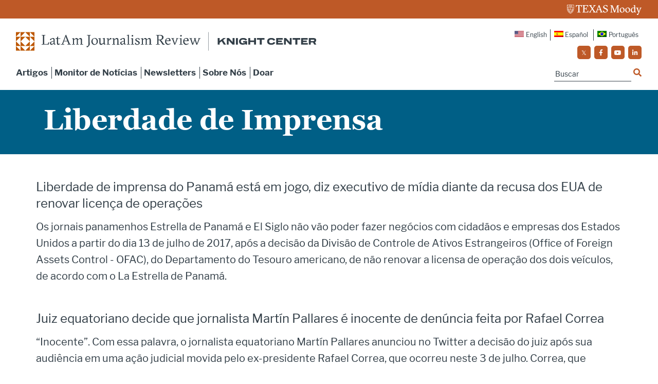

--- FILE ---
content_type: application/javascript
request_url: https://prism.app-us1.com/?a=223077443&u=https%3A%2F%2Flatamjournalismreview.org%2Fpt-br%2Fcategoria-pt-br%2Fliberdade-de-imprensa-pt-br%2Fpage%2F32%2F
body_size: 124
content:
window.visitorGlobalObject=window.visitorGlobalObject||window.prismGlobalObject;window.visitorGlobalObject.setVisitorId('51380b3c-1127-41a2-86c9-1188c8297c95', '223077443');window.visitorGlobalObject.setWhitelistedServices('tracking', '223077443');